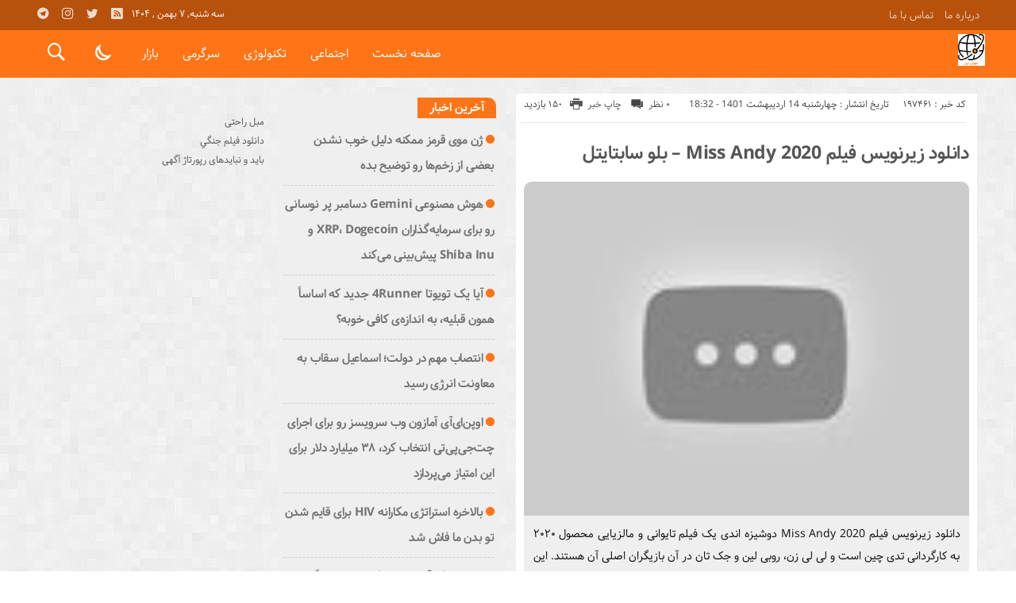

--- FILE ---
content_type: text/html; charset=UTF-8
request_url: https://nglobal.ir/miss-andy-2020/
body_size: 15019
content:
<!DOCTYPE html>
<!DOCTYPE html>
<!--[if lt IE 7 ]><html class="ie ie6" dir="rtl" lang="fa-IR"> <![endif]-->
<!--[if IE 7 ]><html class="ie ie7" dir="rtl" lang="fa-IR"> <![endif]-->
<!--[if IE 8 ]><html class="ie ie8" dir="rtl" lang="fa-IR"> <![endif]-->
<!--[if (gte IE 9)|!(IE)]><!--><html dir="rtl" lang="fa-IR"> <!--<![endif]-->
<head>
<meta charset="UTF-8">
<title>دانلود زیرنویس فیلم Miss Andy 2020 - بلو سابتایتل - جهانی نیوز</title>
<meta name='robots' content='index, follow, max-image-preview:large, max-snippet:-1, max-video-preview:-1' />

	<!-- This site is optimized with the Yoast SEO plugin v26.6 - https://yoast.com/wordpress/plugins/seo/ -->
	<link rel="canonical" href="https://nglobal.ir/miss-andy-2020/" />
	<meta property="og:locale" content="fa_IR" />
	<meta property="og:type" content="article" />
	<meta property="og:title" content="دانلود زیرنویس فیلم Miss Andy 2020 - بلو سابتايتل - جهانی نیوز" />
	<meta property="og:description" content="دانلود زیرنویس فیلم Miss Andy 2020 دوشیزه اندی یک فیلم تایوانی و مالزیایی محصول ۲۰۲۰ به کارگردانی تدی چین است و لی لی زن، روبی لین و جک تان در آن بازیگران اصلی آن هستند. این در مورد ملاقات تصادفی بین دو کارگر غیرقانونی ویتنامی در مالزی است.  این فیلم اولین تلاش روبی لین برای" />
	<meta property="og:url" content="https://nglobal.ir/miss-andy-2020/" />
	<meta property="og:site_name" content="جهانی نیوز" />
	<meta property="article:published_time" content="2022-05-04T18:32:06+00:00" />
	<meta property="og:image" content="https://i.ytimg.com/vi/XL7rOnDcJQM/maxresdefault.jpg" />
	<meta name="author" content="nglobalmohammad" />
	<meta name="twitter:card" content="summary_large_image" />
	<meta name="twitter:label1" content="نوشته‌شده بدست" />
	<meta name="twitter:data1" content="nglobalmohammad" />
	<script type="application/ld+json" class="yoast-schema-graph">{"@context":"https://schema.org","@graph":[{"@type":"WebPage","@id":"https://nglobal.ir/miss-andy-2020/","url":"https://nglobal.ir/miss-andy-2020/","name":"دانلود زیرنویس فیلم Miss Andy 2020 - بلو سابتايتل - جهانی نیوز","isPartOf":{"@id":"https://nglobal.ir/#website"},"primaryImageOfPage":{"@id":"https://nglobal.ir/miss-andy-2020/#primaryimage"},"image":{"@id":"https://nglobal.ir/miss-andy-2020/#primaryimage"},"thumbnailUrl":"https://i.ytimg.com/vi/XL7rOnDcJQM/maxresdefault.jpg","datePublished":"2022-05-04T18:32:06+00:00","author":{"@id":"https://nglobal.ir/#/schema/person/2450600a8965e3ed4b7cf7ec8bb36db4"},"breadcrumb":{"@id":"https://nglobal.ir/miss-andy-2020/#breadcrumb"},"inLanguage":"fa-IR","potentialAction":[{"@type":"ReadAction","target":["https://nglobal.ir/miss-andy-2020/"]}]},{"@type":"ImageObject","inLanguage":"fa-IR","@id":"https://nglobal.ir/miss-andy-2020/#primaryimage","url":"https://i.ytimg.com/vi/XL7rOnDcJQM/maxresdefault.jpg","contentUrl":"https://i.ytimg.com/vi/XL7rOnDcJQM/maxresdefault.jpg"},{"@type":"BreadcrumbList","@id":"https://nglobal.ir/miss-andy-2020/#breadcrumb","itemListElement":[{"@type":"ListItem","position":1,"name":"Home","item":"https://nglobal.ir/"},{"@type":"ListItem","position":2,"name":"دانلود زیرنویس فیلم Miss Andy 2020 &#8211; بلو سابتایتل"}]},{"@type":"WebSite","@id":"https://nglobal.ir/#website","url":"https://nglobal.ir/","name":"جهانی نیوز","description":"اخبار بین الملل در جهانی نیوز","potentialAction":[{"@type":"SearchAction","target":{"@type":"EntryPoint","urlTemplate":"https://nglobal.ir/?s={search_term_string}"},"query-input":{"@type":"PropertyValueSpecification","valueRequired":true,"valueName":"search_term_string"}}],"inLanguage":"fa-IR"},{"@type":"Person","@id":"https://nglobal.ir/#/schema/person/2450600a8965e3ed4b7cf7ec8bb36db4","name":"nglobalmohammad","image":{"@type":"ImageObject","inLanguage":"fa-IR","@id":"https://nglobal.ir/#/schema/person/image/","url":"https://secure.gravatar.com/avatar/d9b3236149725a5efaca9d45f43e6be044d71979939d70277f288c946e726423?s=96&d=mm&r=g","contentUrl":"https://secure.gravatar.com/avatar/d9b3236149725a5efaca9d45f43e6be044d71979939d70277f288c946e726423?s=96&d=mm&r=g","caption":"nglobalmohammad"},"url":"https://nglobal.ir/author/nglobalmohammad/"}]}</script>
	<!-- / Yoast SEO plugin. -->


<link rel="alternate" type="application/rss+xml" title="جهانی نیوز &raquo; دانلود زیرنویس فیلم Miss Andy 2020 &#8211; بلو سابتایتل خوراک دیدگاه‌ها" href="https://nglobal.ir/miss-andy-2020/feed/" />
<link rel="alternate" title="oEmbed (JSON)" type="application/json+oembed" href="https://nglobal.ir/wp-json/oembed/1.0/embed?url=https%3A%2F%2Fnglobal.ir%2Fmiss-andy-2020%2F" />
<link rel="alternate" title="oEmbed (XML)" type="text/xml+oembed" href="https://nglobal.ir/wp-json/oembed/1.0/embed?url=https%3A%2F%2Fnglobal.ir%2Fmiss-andy-2020%2F&#038;format=xml" />
<style id='wp-img-auto-sizes-contain-inline-css' type='text/css'>
img:is([sizes=auto i],[sizes^="auto," i]){contain-intrinsic-size:3000px 1500px}
/*# sourceURL=wp-img-auto-sizes-contain-inline-css */
</style>
<style id='wp-emoji-styles-inline-css' type='text/css'>

	img.wp-smiley, img.emoji {
		display: inline !important;
		border: none !important;
		box-shadow: none !important;
		height: 1em !important;
		width: 1em !important;
		margin: 0 0.07em !important;
		vertical-align: -0.1em !important;
		background: none !important;
		padding: 0 !important;
	}
/*# sourceURL=wp-emoji-styles-inline-css */
</style>
<style id='wp-block-library-inline-css' type='text/css'>
:root{--wp-block-synced-color:#7a00df;--wp-block-synced-color--rgb:122,0,223;--wp-bound-block-color:var(--wp-block-synced-color);--wp-editor-canvas-background:#ddd;--wp-admin-theme-color:#007cba;--wp-admin-theme-color--rgb:0,124,186;--wp-admin-theme-color-darker-10:#006ba1;--wp-admin-theme-color-darker-10--rgb:0,107,160.5;--wp-admin-theme-color-darker-20:#005a87;--wp-admin-theme-color-darker-20--rgb:0,90,135;--wp-admin-border-width-focus:2px}@media (min-resolution:192dpi){:root{--wp-admin-border-width-focus:1.5px}}.wp-element-button{cursor:pointer}:root .has-very-light-gray-background-color{background-color:#eee}:root .has-very-dark-gray-background-color{background-color:#313131}:root .has-very-light-gray-color{color:#eee}:root .has-very-dark-gray-color{color:#313131}:root .has-vivid-green-cyan-to-vivid-cyan-blue-gradient-background{background:linear-gradient(135deg,#00d084,#0693e3)}:root .has-purple-crush-gradient-background{background:linear-gradient(135deg,#34e2e4,#4721fb 50%,#ab1dfe)}:root .has-hazy-dawn-gradient-background{background:linear-gradient(135deg,#faaca8,#dad0ec)}:root .has-subdued-olive-gradient-background{background:linear-gradient(135deg,#fafae1,#67a671)}:root .has-atomic-cream-gradient-background{background:linear-gradient(135deg,#fdd79a,#004a59)}:root .has-nightshade-gradient-background{background:linear-gradient(135deg,#330968,#31cdcf)}:root .has-midnight-gradient-background{background:linear-gradient(135deg,#020381,#2874fc)}:root{--wp--preset--font-size--normal:16px;--wp--preset--font-size--huge:42px}.has-regular-font-size{font-size:1em}.has-larger-font-size{font-size:2.625em}.has-normal-font-size{font-size:var(--wp--preset--font-size--normal)}.has-huge-font-size{font-size:var(--wp--preset--font-size--huge)}.has-text-align-center{text-align:center}.has-text-align-left{text-align:left}.has-text-align-right{text-align:right}.has-fit-text{white-space:nowrap!important}#end-resizable-editor-section{display:none}.aligncenter{clear:both}.items-justified-left{justify-content:flex-start}.items-justified-center{justify-content:center}.items-justified-right{justify-content:flex-end}.items-justified-space-between{justify-content:space-between}.screen-reader-text{border:0;clip-path:inset(50%);height:1px;margin:-1px;overflow:hidden;padding:0;position:absolute;width:1px;word-wrap:normal!important}.screen-reader-text:focus{background-color:#ddd;clip-path:none;color:#444;display:block;font-size:1em;height:auto;left:5px;line-height:normal;padding:15px 23px 14px;text-decoration:none;top:5px;width:auto;z-index:100000}html :where(.has-border-color){border-style:solid}html :where([style*=border-top-color]){border-top-style:solid}html :where([style*=border-right-color]){border-right-style:solid}html :where([style*=border-bottom-color]){border-bottom-style:solid}html :where([style*=border-left-color]){border-left-style:solid}html :where([style*=border-width]){border-style:solid}html :where([style*=border-top-width]){border-top-style:solid}html :where([style*=border-right-width]){border-right-style:solid}html :where([style*=border-bottom-width]){border-bottom-style:solid}html :where([style*=border-left-width]){border-left-style:solid}html :where(img[class*=wp-image-]){height:auto;max-width:100%}:where(figure){margin:0 0 1em}html :where(.is-position-sticky){--wp-admin--admin-bar--position-offset:var(--wp-admin--admin-bar--height,0px)}@media screen and (max-width:600px){html :where(.is-position-sticky){--wp-admin--admin-bar--position-offset:0px}}

/*# sourceURL=wp-block-library-inline-css */
</style><style id='global-styles-inline-css' type='text/css'>
:root{--wp--preset--aspect-ratio--square: 1;--wp--preset--aspect-ratio--4-3: 4/3;--wp--preset--aspect-ratio--3-4: 3/4;--wp--preset--aspect-ratio--3-2: 3/2;--wp--preset--aspect-ratio--2-3: 2/3;--wp--preset--aspect-ratio--16-9: 16/9;--wp--preset--aspect-ratio--9-16: 9/16;--wp--preset--color--black: #000000;--wp--preset--color--cyan-bluish-gray: #abb8c3;--wp--preset--color--white: #ffffff;--wp--preset--color--pale-pink: #f78da7;--wp--preset--color--vivid-red: #cf2e2e;--wp--preset--color--luminous-vivid-orange: #ff6900;--wp--preset--color--luminous-vivid-amber: #fcb900;--wp--preset--color--light-green-cyan: #7bdcb5;--wp--preset--color--vivid-green-cyan: #00d084;--wp--preset--color--pale-cyan-blue: #8ed1fc;--wp--preset--color--vivid-cyan-blue: #0693e3;--wp--preset--color--vivid-purple: #9b51e0;--wp--preset--gradient--vivid-cyan-blue-to-vivid-purple: linear-gradient(135deg,rgb(6,147,227) 0%,rgb(155,81,224) 100%);--wp--preset--gradient--light-green-cyan-to-vivid-green-cyan: linear-gradient(135deg,rgb(122,220,180) 0%,rgb(0,208,130) 100%);--wp--preset--gradient--luminous-vivid-amber-to-luminous-vivid-orange: linear-gradient(135deg,rgb(252,185,0) 0%,rgb(255,105,0) 100%);--wp--preset--gradient--luminous-vivid-orange-to-vivid-red: linear-gradient(135deg,rgb(255,105,0) 0%,rgb(207,46,46) 100%);--wp--preset--gradient--very-light-gray-to-cyan-bluish-gray: linear-gradient(135deg,rgb(238,238,238) 0%,rgb(169,184,195) 100%);--wp--preset--gradient--cool-to-warm-spectrum: linear-gradient(135deg,rgb(74,234,220) 0%,rgb(151,120,209) 20%,rgb(207,42,186) 40%,rgb(238,44,130) 60%,rgb(251,105,98) 80%,rgb(254,248,76) 100%);--wp--preset--gradient--blush-light-purple: linear-gradient(135deg,rgb(255,206,236) 0%,rgb(152,150,240) 100%);--wp--preset--gradient--blush-bordeaux: linear-gradient(135deg,rgb(254,205,165) 0%,rgb(254,45,45) 50%,rgb(107,0,62) 100%);--wp--preset--gradient--luminous-dusk: linear-gradient(135deg,rgb(255,203,112) 0%,rgb(199,81,192) 50%,rgb(65,88,208) 100%);--wp--preset--gradient--pale-ocean: linear-gradient(135deg,rgb(255,245,203) 0%,rgb(182,227,212) 50%,rgb(51,167,181) 100%);--wp--preset--gradient--electric-grass: linear-gradient(135deg,rgb(202,248,128) 0%,rgb(113,206,126) 100%);--wp--preset--gradient--midnight: linear-gradient(135deg,rgb(2,3,129) 0%,rgb(40,116,252) 100%);--wp--preset--font-size--small: 13px;--wp--preset--font-size--medium: 20px;--wp--preset--font-size--large: 36px;--wp--preset--font-size--x-large: 42px;--wp--preset--spacing--20: 0.44rem;--wp--preset--spacing--30: 0.67rem;--wp--preset--spacing--40: 1rem;--wp--preset--spacing--50: 1.5rem;--wp--preset--spacing--60: 2.25rem;--wp--preset--spacing--70: 3.38rem;--wp--preset--spacing--80: 5.06rem;--wp--preset--shadow--natural: 6px 6px 9px rgba(0, 0, 0, 0.2);--wp--preset--shadow--deep: 12px 12px 50px rgba(0, 0, 0, 0.4);--wp--preset--shadow--sharp: 6px 6px 0px rgba(0, 0, 0, 0.2);--wp--preset--shadow--outlined: 6px 6px 0px -3px rgb(255, 255, 255), 6px 6px rgb(0, 0, 0);--wp--preset--shadow--crisp: 6px 6px 0px rgb(0, 0, 0);}:where(.is-layout-flex){gap: 0.5em;}:where(.is-layout-grid){gap: 0.5em;}body .is-layout-flex{display: flex;}.is-layout-flex{flex-wrap: wrap;align-items: center;}.is-layout-flex > :is(*, div){margin: 0;}body .is-layout-grid{display: grid;}.is-layout-grid > :is(*, div){margin: 0;}:where(.wp-block-columns.is-layout-flex){gap: 2em;}:where(.wp-block-columns.is-layout-grid){gap: 2em;}:where(.wp-block-post-template.is-layout-flex){gap: 1.25em;}:where(.wp-block-post-template.is-layout-grid){gap: 1.25em;}.has-black-color{color: var(--wp--preset--color--black) !important;}.has-cyan-bluish-gray-color{color: var(--wp--preset--color--cyan-bluish-gray) !important;}.has-white-color{color: var(--wp--preset--color--white) !important;}.has-pale-pink-color{color: var(--wp--preset--color--pale-pink) !important;}.has-vivid-red-color{color: var(--wp--preset--color--vivid-red) !important;}.has-luminous-vivid-orange-color{color: var(--wp--preset--color--luminous-vivid-orange) !important;}.has-luminous-vivid-amber-color{color: var(--wp--preset--color--luminous-vivid-amber) !important;}.has-light-green-cyan-color{color: var(--wp--preset--color--light-green-cyan) !important;}.has-vivid-green-cyan-color{color: var(--wp--preset--color--vivid-green-cyan) !important;}.has-pale-cyan-blue-color{color: var(--wp--preset--color--pale-cyan-blue) !important;}.has-vivid-cyan-blue-color{color: var(--wp--preset--color--vivid-cyan-blue) !important;}.has-vivid-purple-color{color: var(--wp--preset--color--vivid-purple) !important;}.has-black-background-color{background-color: var(--wp--preset--color--black) !important;}.has-cyan-bluish-gray-background-color{background-color: var(--wp--preset--color--cyan-bluish-gray) !important;}.has-white-background-color{background-color: var(--wp--preset--color--white) !important;}.has-pale-pink-background-color{background-color: var(--wp--preset--color--pale-pink) !important;}.has-vivid-red-background-color{background-color: var(--wp--preset--color--vivid-red) !important;}.has-luminous-vivid-orange-background-color{background-color: var(--wp--preset--color--luminous-vivid-orange) !important;}.has-luminous-vivid-amber-background-color{background-color: var(--wp--preset--color--luminous-vivid-amber) !important;}.has-light-green-cyan-background-color{background-color: var(--wp--preset--color--light-green-cyan) !important;}.has-vivid-green-cyan-background-color{background-color: var(--wp--preset--color--vivid-green-cyan) !important;}.has-pale-cyan-blue-background-color{background-color: var(--wp--preset--color--pale-cyan-blue) !important;}.has-vivid-cyan-blue-background-color{background-color: var(--wp--preset--color--vivid-cyan-blue) !important;}.has-vivid-purple-background-color{background-color: var(--wp--preset--color--vivid-purple) !important;}.has-black-border-color{border-color: var(--wp--preset--color--black) !important;}.has-cyan-bluish-gray-border-color{border-color: var(--wp--preset--color--cyan-bluish-gray) !important;}.has-white-border-color{border-color: var(--wp--preset--color--white) !important;}.has-pale-pink-border-color{border-color: var(--wp--preset--color--pale-pink) !important;}.has-vivid-red-border-color{border-color: var(--wp--preset--color--vivid-red) !important;}.has-luminous-vivid-orange-border-color{border-color: var(--wp--preset--color--luminous-vivid-orange) !important;}.has-luminous-vivid-amber-border-color{border-color: var(--wp--preset--color--luminous-vivid-amber) !important;}.has-light-green-cyan-border-color{border-color: var(--wp--preset--color--light-green-cyan) !important;}.has-vivid-green-cyan-border-color{border-color: var(--wp--preset--color--vivid-green-cyan) !important;}.has-pale-cyan-blue-border-color{border-color: var(--wp--preset--color--pale-cyan-blue) !important;}.has-vivid-cyan-blue-border-color{border-color: var(--wp--preset--color--vivid-cyan-blue) !important;}.has-vivid-purple-border-color{border-color: var(--wp--preset--color--vivid-purple) !important;}.has-vivid-cyan-blue-to-vivid-purple-gradient-background{background: var(--wp--preset--gradient--vivid-cyan-blue-to-vivid-purple) !important;}.has-light-green-cyan-to-vivid-green-cyan-gradient-background{background: var(--wp--preset--gradient--light-green-cyan-to-vivid-green-cyan) !important;}.has-luminous-vivid-amber-to-luminous-vivid-orange-gradient-background{background: var(--wp--preset--gradient--luminous-vivid-amber-to-luminous-vivid-orange) !important;}.has-luminous-vivid-orange-to-vivid-red-gradient-background{background: var(--wp--preset--gradient--luminous-vivid-orange-to-vivid-red) !important;}.has-very-light-gray-to-cyan-bluish-gray-gradient-background{background: var(--wp--preset--gradient--very-light-gray-to-cyan-bluish-gray) !important;}.has-cool-to-warm-spectrum-gradient-background{background: var(--wp--preset--gradient--cool-to-warm-spectrum) !important;}.has-blush-light-purple-gradient-background{background: var(--wp--preset--gradient--blush-light-purple) !important;}.has-blush-bordeaux-gradient-background{background: var(--wp--preset--gradient--blush-bordeaux) !important;}.has-luminous-dusk-gradient-background{background: var(--wp--preset--gradient--luminous-dusk) !important;}.has-pale-ocean-gradient-background{background: var(--wp--preset--gradient--pale-ocean) !important;}.has-electric-grass-gradient-background{background: var(--wp--preset--gradient--electric-grass) !important;}.has-midnight-gradient-background{background: var(--wp--preset--gradient--midnight) !important;}.has-small-font-size{font-size: var(--wp--preset--font-size--small) !important;}.has-medium-font-size{font-size: var(--wp--preset--font-size--medium) !important;}.has-large-font-size{font-size: var(--wp--preset--font-size--large) !important;}.has-x-large-font-size{font-size: var(--wp--preset--font-size--x-large) !important;}
/*# sourceURL=global-styles-inline-css */
</style>

<style id='classic-theme-styles-inline-css' type='text/css'>
/*! This file is auto-generated */
.wp-block-button__link{color:#fff;background-color:#32373c;border-radius:9999px;box-shadow:none;text-decoration:none;padding:calc(.667em + 2px) calc(1.333em + 2px);font-size:1.125em}.wp-block-file__button{background:#32373c;color:#fff;text-decoration:none}
/*# sourceURL=/wp-includes/css/classic-themes.min.css */
</style>
<link rel='stylesheet' id='stylecss-css' href='https://nglobal.ir/wp-content/themes/bamdad/style.css' type='text/css' media='all' />
<link rel='stylesheet' id='samimcss-css' href='https://nglobal.ir/wp-content/themes/bamdad/css/fonts/samim.css' type='text/css' media='all' />
<link rel='stylesheet' id='orangecss-css' href='https://nglobal.ir/wp-content/themes/bamdad/css/color/orange.css' type='text/css' media='all' />
<link rel='stylesheet' id='responsive-css' href='https://nglobal.ir/wp-content/themes/bamdad/css/responsive.css' type='text/css' media='all' />
<script type="text/javascript" src="https://nglobal.ir/wp-includes/js/jquery/jquery.min.js" id="jquery-core-js"></script>
<script type="text/javascript" src="https://nglobal.ir/wp-includes/js/jquery/jquery-migrate.min.js" id="jquery-migrate-js"></script>
<script type="text/javascript" src="https://nglobal.ir/wp-content/themes/bamdad/js/plugin.bamdad.js" id="plugins-js"></script>
<script type="text/javascript" src="https://nglobal.ir/wp-content/themes/bamdad/js/owlcarousel.bamdad.js" id="owlcarousel-js"></script>
<script type="text/javascript" src="https://nglobal.ir/wp-content/themes/bamdad/js/oc.plugin.bamdad.js" id="ocplugin-js"></script>
<link rel="https://api.w.org/" href="https://nglobal.ir/wp-json/" /><link rel="alternate" title="JSON" type="application/json" href="https://nglobal.ir/wp-json/wp/v2/posts/197461" /><link rel="EditURI" type="application/rsd+xml" title="RSD" href="https://nglobal.ir/xmlrpc.php?rsd" />
<meta name="generator" content="WordPress 6.9" />
<link rel='shortlink' href='https://nglobal.ir/?p=197461' />
<style type="text/css">
body{
background-attachment: fixed;
background-image: url(https://nglobal.ir/wp-content/themes/bamdad/images/pattern/2white.png);
}
</style>
<link href="https://nglobal.ir/wp-content/uploads/2022/12/96611.png" rel="shortcut icon">

<meta property="og:image" content="https://nglobal.ir/wp-includes/images/media/default.svg" />
<!--[if IE]><script src="https://nglobal.ir/wp-content/themes/bamdad/js/modernizr.js"></script><![endif]-->
<meta name="fontiran.com:license" content="JJQVH">
<meta name="viewport" content="width=device-width, initial-scale=1">
<meta name="MobileOptimized" content="width">
<meta name="HandheldFriendly" content="true"> 
<meta name="theme-color" content="#ff7416">
<link rel="pingback" href="https://nglobal.ir/xmlrpc.php">
</head>
<body class="body">
<div id="ap_root">
<header id="header">

<div class="mastheader">

<div class="container">
<nav>
  <div class="menu-%d9%85%d9%86%d9%88%db%8c-%d8%a8%d8%a7%d9%84%d8%a7%db%8c-%d9%87%d8%af%d8%b1-container"><ul id="menu-%d9%85%d9%86%d9%88%db%8c-%d8%a8%d8%a7%d9%84%d8%a7%db%8c-%d9%87%d8%af%d8%b1" class="none"><li id="menu-item-19" class="menu-item menu-item-type-post_type menu-item-object-page menu-item-19"><a href="https://nglobal.ir/%d8%af%d8%b1%d8%a8%d8%a7%d8%b1%d9%87-%d9%85%d8%a7/">درباره ما</a></li>
<li id="menu-item-20" class="menu-item menu-item-type-post_type menu-item-object-page menu-item-20"><a href="https://nglobal.ir/%d8%aa%d9%85%d8%a7%d8%b3-%d8%a8%d8%a7-%d9%85%d8%a7/">تماس با ما</a></li>
</ul></div>  </nav>







<div class="hsocials">
<a class="icon-telegramtw1" title="تلگرام" href="#"></a>
<a class="icon-instagramtw2" title="اينستاگرام" rel="nofollow" target="_blank" href="#"></a>
<a class="icon-twitter" title="تويتر" rel="nofollow" target="_blank" href="#"></a>
<a class=" icon-feed" title="فید"  target="_blank" href="https://nglobal.ir/feed/rss/"></a>
 </div>
  
 		
 <div class="date">   سه شنبه, ۷ بهمن , ۱۴۰۴ 
</div>










</div><!-- container -->
</div><!-- mastheader -->



<div class="logo_search">
<div class="container">

   <div class="logo">
   
      
   
                    <a href="https://nglobal.ir">
	<img src="https://nglobal.ir/wp-content/uploads/2022/12/96611.png" alt="اخبار بین الملل در جهانی نیوز" title="جهانی نیوز" />

</a>
                </div>
                <!-- logo -->
		
		<nav class="categories">
		
		<div class="navicon"><i class="icon-menu"></i></div>
		
		
		<div class="icons_menu"> 

		<i id="search-btn" class="icon-search"></i>
		
		
		
		<input type="checkbox" id="wp-dark-mode-switch" class="wp-dark-mode-switch">
<div class="wp-dark-mode-switcher wp-dark-mode-ignore  style-1 floating left_bottom">
    <label for="wp-dark-mode-switch">
        <div class="modes">
            <div class="light"></div>
            <div class="dark"></div>
        </div>
    </label>
</div>

			</div>
	
		
		
		
		

<div class="containerh">
<div class="bodydeactive"></div>



<ul class="zetta-menu zm-response-switch zm-effect-slide-bottom">
<em class="headfix">


   
      
   
                    <a href="https://nglobal.ir">
	<img src="https://nglobal.ir/wp-content/uploads/2022/12/96611.png" alt="اخبار بین الملل در جهانی نیوز" title="جهانی نیوز" />

</a>






<i>x</i>
</em>


<li id="menu-item-21" class="menu-item menu-item-type-custom menu-item-object-custom menu-item-home menu-item-21"><a href="https://nglobal.ir/">صفحه نخست</a><i class="icon-chevron-circle-down has-children-menu-item-icon"></i></li>
<li id="menu-item-208276" class="menu-item menu-item-type-taxonomy menu-item-object-category menu-item-has-children menu-item-208276"><a href="https://nglobal.ir/category/%d8%a7%d8%ac%d8%aa%d9%85%d8%a7%d8%b9%db%8c/">اجتماعی</a><i class="icon-chevron-circle-down has-children-menu-item-icon"></i>
<ul class="sub-menu">
	<li id="menu-item-208277" class="menu-item menu-item-type-taxonomy menu-item-object-category menu-item-208277"><a href="https://nglobal.ir/category/%d8%ad%d9%82%d9%88%d9%82%db%8c/">حقوقی</a><i class="icon-chevron-circle-down has-children-menu-item-icon"></i></li>
	<li id="menu-item-208278" class="menu-item menu-item-type-taxonomy menu-item-object-category menu-item-208278"><a href="https://nglobal.ir/category/%d8%a7%d9%86%da%af%db%8c%d8%b2%d8%b4%db%8c/">انگیزشی</a><i class="icon-chevron-circle-down has-children-menu-item-icon"></i></li>
	<li id="menu-item-208279" class="menu-item menu-item-type-taxonomy menu-item-object-category menu-item-208279"><a href="https://nglobal.ir/category/%d8%a2%d9%85%d9%88%d8%b2%d8%b4%db%8c/">آموزشی</a><i class="icon-chevron-circle-down has-children-menu-item-icon"></i></li>
	<li id="menu-item-208280" class="menu-item menu-item-type-taxonomy menu-item-object-category menu-item-208280"><a href="https://nglobal.ir/category/%d8%a2%d8%b4%d9%be%d8%b2%db%8c/">آشپزی</a><i class="icon-chevron-circle-down has-children-menu-item-icon"></i></li>
	<li id="menu-item-208281" class="menu-item menu-item-type-taxonomy menu-item-object-category menu-item-208281"><a href="https://nglobal.ir/category/%d9%be%d8%b2%d8%b4%da%a9%db%8c/">پزشکی</a><i class="icon-chevron-circle-down has-children-menu-item-icon"></i></li>
	<li id="menu-item-208282" class="menu-item menu-item-type-taxonomy menu-item-object-category menu-item-208282"><a href="https://nglobal.ir/category/%d8%ad%d9%88%d8%a7%d8%af%d8%ab/">حوادث</a><i class="icon-chevron-circle-down has-children-menu-item-icon"></i></li>
	<li id="menu-item-208283" class="menu-item menu-item-type-taxonomy menu-item-object-category menu-item-208283"><a href="https://nglobal.ir/category/%d8%b2%db%8c%d8%a8%d8%a7%db%8c%db%8c-%d9%88-%d8%b2%d9%86%d8%af%da%af%db%8c/">زیبایی و زندگی</a><i class="icon-chevron-circle-down has-children-menu-item-icon"></i></li>
	<li id="menu-item-208284" class="menu-item menu-item-type-taxonomy menu-item-object-category menu-item-208284"><a href="https://nglobal.ir/category/%d8%b3%d9%84%d8%a7%d9%85%d8%aa%db%8c/">سلامتی</a><i class="icon-chevron-circle-down has-children-menu-item-icon"></i></li>
	<li id="menu-item-208285" class="menu-item menu-item-type-taxonomy menu-item-object-category menu-item-208285"><a href="https://nglobal.ir/category/%da%a9%d8%b4%d8%a7%d9%88%d8%b1%d8%b2%db%8c/">کشاورزی</a><i class="icon-chevron-circle-down has-children-menu-item-icon"></i></li>
	<li id="menu-item-208286" class="menu-item menu-item-type-taxonomy menu-item-object-category menu-item-208286"><a href="https://nglobal.ir/category/%d9%85%d8%ad%db%8c%d8%b7-%d8%b2%db%8c%d8%b3%d8%aa/">محیط زیست</a><i class="icon-chevron-circle-down has-children-menu-item-icon"></i></li>
	<li id="menu-item-208287" class="menu-item menu-item-type-taxonomy menu-item-object-category menu-item-208287"><a href="https://nglobal.ir/category/%d9%87%d9%88%d8%a7%d8%b4%d9%86%d8%a7%d8%b3%db%8c/">هواشناسی</a><i class="icon-chevron-circle-down has-children-menu-item-icon"></i></li>
</ul>
</li>
<li id="menu-item-208288" class="menu-item menu-item-type-taxonomy menu-item-object-category menu-item-has-children menu-item-208288"><a href="https://nglobal.ir/category/%d8%aa%da%a9%d9%86%d9%88%d9%84%d9%88%da%98%db%8c/">تکنولوژی</a><i class="icon-chevron-circle-down has-children-menu-item-icon"></i>
<ul class="sub-menu">
	<li id="menu-item-208289" class="menu-item menu-item-type-taxonomy menu-item-object-category menu-item-208289"><a href="https://nglobal.ir/category/%d8%b9%d9%84%d9%85-%d9%88-%d8%aa%da%a9%d9%86%d9%88%d9%84%d9%88%da%98%db%8c/">علم و تکنولوژی</a><i class="icon-chevron-circle-down has-children-menu-item-icon"></i></li>
	<li id="menu-item-208290" class="menu-item menu-item-type-taxonomy menu-item-object-category menu-item-208290"><a href="https://nglobal.ir/category/%d8%a7%d8%b1%d8%aa%d8%a8%d8%a7%d8%b7%d8%a7%d8%aa/">ارتباطات</a><i class="icon-chevron-circle-down has-children-menu-item-icon"></i></li>
	<li id="menu-item-208291" class="menu-item menu-item-type-taxonomy menu-item-object-category menu-item-208291"><a href="https://nglobal.ir/category/%d8%b9%d9%84%d9%85-%d9%88-%d9%81%d9%86%d8%a7%d9%88%d8%b1%db%8c/">علم و فناوری</a><i class="icon-chevron-circle-down has-children-menu-item-icon"></i></li>
	<li id="menu-item-208292" class="menu-item menu-item-type-taxonomy menu-item-object-category menu-item-208292"><a href="https://nglobal.ir/category/%d8%ae%d9%88%d8%af%d8%b1%d9%88/">خودرو</a><i class="icon-chevron-circle-down has-children-menu-item-icon"></i></li>
	<li id="menu-item-208293" class="menu-item menu-item-type-taxonomy menu-item-object-category menu-item-208293"><a href="https://nglobal.ir/category/%da%a9%d8%a7%d9%85%d9%be%db%8c%d9%88%d8%aa%d8%b1/">کامپیوتر</a><i class="icon-chevron-circle-down has-children-menu-item-icon"></i></li>
	<li id="menu-item-208294" class="menu-item menu-item-type-taxonomy menu-item-object-category menu-item-208294"><a href="https://nglobal.ir/category/%d9%85%d9%88%d8%a8%d8%a7%db%8c%d9%84/">موبایل</a><i class="icon-chevron-circle-down has-children-menu-item-icon"></i></li>
</ul>
</li>
<li id="menu-item-208296" class="menu-item menu-item-type-taxonomy menu-item-object-category menu-item-has-children menu-item-208296"><a href="https://nglobal.ir/category/%d8%b3%d8%b1%da%af%d8%b1%d9%85%db%8c/">سرگرمی</a><i class="icon-chevron-circle-down has-children-menu-item-icon"></i>
<ul class="sub-menu">
	<li id="menu-item-208297" class="menu-item menu-item-type-taxonomy menu-item-object-category menu-item-208297"><a href="https://nglobal.ir/category/%d9%81%d8%b1%d9%87%d9%86%da%af%db%8c/">فرهنگی</a><i class="icon-chevron-circle-down has-children-menu-item-icon"></i></li>
	<li id="menu-item-208298" class="menu-item menu-item-type-taxonomy menu-item-object-category menu-item-208298"><a href="https://nglobal.ir/category/%d9%88%d8%b1%d8%b2%d8%b4%db%8c/">ورزشی</a><i class="icon-chevron-circle-down has-children-menu-item-icon"></i></li>
	<li id="menu-item-208299" class="menu-item menu-item-type-taxonomy menu-item-object-category menu-item-208299"><a href="https://nglobal.ir/category/%d9%81%db%8c%d9%84%d9%85-%d9%88-%d8%b3%d8%b1%db%8c%d8%a7%d9%84/">فیلم و سریال</a><i class="icon-chevron-circle-down has-children-menu-item-icon"></i></li>
	<li id="menu-item-208300" class="menu-item menu-item-type-taxonomy menu-item-object-category menu-item-208300"><a href="https://nglobal.ir/category/%d9%85%d9%88%d8%b3%db%8c%d9%82%db%8c/">موسیقی</a><i class="icon-chevron-circle-down has-children-menu-item-icon"></i></li>
	<li id="menu-item-208301" class="menu-item menu-item-type-taxonomy menu-item-object-category menu-item-208301"><a href="https://nglobal.ir/category/%da%a9%d8%aa%d8%a7%d8%a8/">کتاب</a><i class="icon-chevron-circle-down has-children-menu-item-icon"></i></li>
	<li id="menu-item-208302" class="menu-item menu-item-type-taxonomy menu-item-object-category menu-item-208302"><a href="https://nglobal.ir/category/%da%af%d8%b1%d8%af%d8%b4%da%af%d8%b1%db%8c/">گردشگری</a><i class="icon-chevron-circle-down has-children-menu-item-icon"></i></li>
	<li id="menu-item-208303" class="menu-item menu-item-type-taxonomy menu-item-object-category menu-item-208303"><a href="https://nglobal.ir/category/%d8%a8%d8%a7%d8%b2%db%8c-%d9%88-%d8%b3%d8%b1%da%af%d8%b1%d9%85%db%8c/">بازی و سرگرمی</a><i class="icon-chevron-circle-down has-children-menu-item-icon"></i></li>
</ul>
</li>
<li id="menu-item-208304" class="menu-item menu-item-type-taxonomy menu-item-object-category menu-item-has-children menu-item-208304"><a href="https://nglobal.ir/category/%d8%a8%d8%a7%d8%b2%d8%a7%d8%b1/">بازار</a><i class="icon-chevron-circle-down has-children-menu-item-icon"></i>
<ul class="sub-menu">
	<li id="menu-item-208305" class="menu-item menu-item-type-taxonomy menu-item-object-category menu-item-208305"><a href="https://nglobal.ir/category/%d8%a7%d8%b1%d8%b2%d9%87%d8%a7%db%8c-%d8%af%db%8c%d8%ac%db%8c%d8%aa%d8%a7%d9%84/">ارزهای دیجیتال</a><i class="icon-chevron-circle-down has-children-menu-item-icon"></i></li>
	<li id="menu-item-208306" class="menu-item menu-item-type-taxonomy menu-item-object-category menu-item-208306"><a href="https://nglobal.ir/category/%d8%a7%d8%b4%d8%aa%d8%ba%d8%a7%d9%84/">اشتغال</a><i class="icon-chevron-circle-down has-children-menu-item-icon"></i></li>
	<li id="menu-item-208307" class="menu-item menu-item-type-taxonomy menu-item-object-category menu-item-208307"><a href="https://nglobal.ir/category/%d8%a7%d9%82%d8%aa%d8%b5%d8%a7%d8%af/">اقتصاد</a><i class="icon-chevron-circle-down has-children-menu-item-icon"></i></li>
	<li id="menu-item-208308" class="menu-item menu-item-type-taxonomy menu-item-object-category menu-item-208308"><a href="https://nglobal.ir/category/%d8%aa%d8%ac%d8%a7%d8%b1%d8%aa/">تجارت</a><i class="icon-chevron-circle-down has-children-menu-item-icon"></i></li>
	<li id="menu-item-208309" class="menu-item menu-item-type-taxonomy menu-item-object-category menu-item-208309"><a href="https://nglobal.ir/category/%d8%b7%d8%b1%d8%a7%d8%ad%db%8c-%d8%b3%d8%a7%db%8c%d8%aa/">طراحی سایت</a><i class="icon-chevron-circle-down has-children-menu-item-icon"></i></li>
	<li id="menu-item-208310" class="menu-item menu-item-type-taxonomy menu-item-object-category menu-item-208310"><a href="https://nglobal.ir/category/%d8%b7%d8%b1%d8%a7%d8%ad%db%8c-%d8%af%db%8c%d8%b2%d8%a7%db%8c%d9%86/">طراحی دیزاین</a><i class="icon-chevron-circle-down has-children-menu-item-icon"></i></li>
	<li id="menu-item-208311" class="menu-item menu-item-type-taxonomy menu-item-object-category menu-item-208311"><a href="https://nglobal.ir/category/%d9%81%d8%b4%d9%86/">فشن</a><i class="icon-chevron-circle-down has-children-menu-item-icon"></i></li>
	<li id="menu-item-208312" class="menu-item menu-item-type-taxonomy menu-item-object-category menu-item-208312"><a href="https://nglobal.ir/category/%d8%ba%d8%b0%d8%a7/">غذا</a><i class="icon-chevron-circle-down has-children-menu-item-icon"></i></li>
</ul>
</li>
</ul>









</div><!-- nav -->
</nav><!-- categories -->		


</div>
</div> <!-- logo-search -->





    </header>

<div class="container">
<main class="main_content">
<div class="main_right">
<div class="single">
<div class="head">
<span class="the_time">تاریخ انتشار : چهارشنبه 14 اردیبهشت 1401 - 18:32</span>



<div class="post_views">
 150 بازدید 
</div>

<div class="the_ID">کد خبر : 197461</div>



<div class="left">


<span class="print">
    
   <a onclick='window.open("https://nglobal.ir/miss-andy-2020/?print=1", "printwin","left=80,top=80,width=820,height=550,toolbar=1,resizable=0,status=0,scrollbars=1");'>  <i class="icon-printer2"></i>  چاپ خبر</a></span>

<span class="comments_popup_link"><i class="icon-comments2"></i> <a href="https://nglobal.ir/miss-andy-2020/#respond">۰ نظر</a></span>



</div>




</div>
<div class="line"></div>


<h1><a title="دانلود زیرنویس فیلم Miss Andy 2020 &#8211; بلو سابتایتل" href="https://nglobal.ir/miss-andy-2020/">دانلود زیرنویس فیلم Miss Andy 2020 &#8211; بلو سابتایتل</a></h1>



<div class="excerptpic">
<div class="pic">

<img src="https://i.ytimg.com/vi/XL7rOnDcJQM/maxresdefault.jpg" title="دانلود زیرنویس فیلم Miss Andy 2020 &#8211; بلو سابتایتل" alt="دانلود زیرنویس فیلم Miss Andy 2020 &#8211; بلو سابتایتل" width="120" height="80">
</div>

<div class="excerpt"><p>دانلود زیرنویس فیلم Miss Andy 2020 دوشیزه اندی یک فیلم تایوانی و مالزیایی محصول ۲۰۲۰ به کارگردانی تدی چین است و لی لی زن، روبی لین و جک تان در آن بازیگران اصلی آن هستند. این در مورد ملاقات تصادفی بین دو کارگر غیرقانونی ویتنامی در مالزی است.  این فیلم اولین تلاش روبی لین برای</p>
</div>

</div>

<div id="contentsingle" class="contentsingle">
<p><strong>دانلود زیرنویس فیلم Miss Andy 2020</strong> دوشیزه اندی یک فیلم تایوانی و مالزیایی محصول ۲۰۲۰ به کارگردانی تدی چین است و لی لی زن، روبی لین و جک تان در آن بازیگران اصلی آن هستند. این در مورد ملاقات تصادفی بین دو کارگر غیرقانونی ویتنامی در مالزی است.  این فیلم اولین تلاش روبی لین برای تولید فیلم است.</p>
<h3 style="text-align: center;">برای دانلود به لینک زیر مراجعه کنید</h3>
<p style="text-align: center;"><a href="https://blue-subtitle.com/miss-andy-2020/"><span style="color: #0000ff;"><strong>https://blue-subtitle.com/miss-andy-2020/</strong></span></a></p>
<p><img fetchpriority="high" decoding="async" class="aligncenter" src="https://i.ytimg.com/vi/XL7rOnDcJQM/maxresdefault.jpg" alt="Film Review: Miss Andy (2020) by Teddy Chin" width="445" height="250" /></p>
<p><strong>زیرنویس فیلم Miss Andy 2020 </strong>این فیلم برای اولین بار در پانزدهمین جشنواره فیلم آسیایی اوزاکا در ۱۱ مارس ۲۰۲۰ به نمایش درآمد. این فیلم در ۸ ژانویه ۲۰۲۱ در تایوان اکران شد.</p>
<p><img decoding="async" class="aligncenter" src="https://assets.whatsnewonnetflix.com/external_assets/sggkh+%5B%5Blxx*9*6405*6003_8_muochl_mvg%5Bwmn%5Bzkr%5Be3%5BC805vQhtDYWV7zJyzMwnXCTFK*B%5BZZZZYyf0EFV9iRb3ru47SU*8EIW1*1k8*SIhIlM3CD9SRdNqc*VknnXVpqzWpowOS4ahZzIzBj5%5DOgPXr7f6HrqiS99IMeN.jpg" alt="Is Miss Andy (2020) on Netflix Taiwan?" /></p>
<p><strong>زیرنویس فیلم Miss Andy 2020 </strong>با ایوان که قبلا با نام اندی شناخته می شد آشنا شوید. او یک زن ۵۵ ساله است. او که در اواخر زندگی خود پس از از دست دادن همسر، شغل و خانواده اش تغییر می کند، در جامعه ای که افراد با تبعیض شغلی روبرو هستند و در معرض خطر قتل قرار می گیرند، مورد تعصب قرار می گیرد.</p>
<p><img decoding="async" class="aligncenter" src="https://www.kff.tw/files/Film_manage/w1110/67380614435f5e1767f0809.jpg" alt="Miss Andy - 2021 | Kaohsiung Film Festival" width="393" height="221" /></p>
<p>وقتی او بهترین دوستش را از دست می دهد، همه چیز تیره و تار به نظر می رسد، اما ملاقات تصادفی با یک مادر و پسری که جایی برای رفتن ندارند و هیچ کس برای مراقبت از آنها پس از فرار از یک رابطه خشونت آمیز، زندگی او را در این فیلم غم انگیز و در عین حال امیدوارکننده تغییر می دهد که نشان می دهد چقدر مهربان است. به انسانیت دیگران و مهربانی برای قابل تحمل کردن زندگی مهم است.</p>

</div><!-- content -->
<div class="line"></div>   



<section class="related">
  <header>
<h2>اخبار مرتبط </h2>
</header>
<ul>
<li><a href="https://nglobal.ir/%da%98%d9%86-%d9%85%d9%88%db%8c-%d9%82%d8%b1%d9%85%d8%b2-%d9%85%d9%85%da%a9%d9%86%d9%87-%d8%af%d9%84%db%8c%d9%84-%d8%ae%d9%88%d8%a8-%d9%86%d8%b4%d8%af%d9%86-%d8%a8%d8%b9%d8%b6%db%8c-%d8%a7%d8%b2/" rel="bookmark" title="ژن موی قرمز ممکنه دلیل خوب نشدن بعضی از زخم‌ها رو توضیح بده">ژن موی قرمز ممکنه دلیل خوب نشدن بعضی از زخم‌ها رو توضیح بده</a></li>
<li><a href="https://nglobal.ir/%d9%87%d9%88%d8%b4-%d9%85%d8%b5%d9%86%d9%88%d8%b9%db%8c-gemini-%d8%af%d8%b3%d8%a7%d9%85%d8%a8%d8%b1-%d9%be%d8%b1-%d9%86%d9%88%d8%b3%d8%a7%d9%86%db%8c-%d8%b1%d9%88-%d8%a8%d8%b1%d8%a7%db%8c-%d8%b3%d8%b1/" rel="bookmark" title="هوش مصنوعی Gemini دسامبر پر نوسانی رو برای سرمایه‌گذاران XRP، Dogecoin و Shiba Inu پیش‌بینی می‌کند">هوش مصنوعی Gemini دسامبر پر نوسانی رو برای سرمایه‌گذاران XRP، Dogecoin و Shiba Inu پیش‌بینی می‌کند</a></li>
<li><a href="https://nglobal.ir/4runner/" rel="bookmark" title="آیا یک تویوتا 4Runner جدید که اساساً همون قبلیه، به اندازه‌ی کافی خوبه؟">آیا یک تویوتا 4Runner جدید که اساساً همون قبلیه، به اندازه‌ی کافی خوبه؟</a></li>
<li><a href="https://nglobal.ir/%d8%a7%d9%86%d8%aa%d8%b5%d8%a7%d8%a8-%d9%85%d9%87%d9%85-%d8%af%d8%b1-%d8%af%d9%88%d9%84%d8%aa%d8%9b-%d8%a7%d8%b3%d9%85%d8%a7%d8%b9%db%8c%d9%84-%d8%b3%d9%82%d8%a7%d8%a8-%d8%a8%d9%87-%d9%85%d8%b9%d8%a7/" rel="bookmark" title="انتصاب مهم در دولت؛ اسماعیل سقاب به معاونت انرژی رسید">انتصاب مهم در دولت؛ اسماعیل سقاب به معاونت انرژی رسید</a></li>
<li><a href="https://nglobal.ir/%d8%a7%d9%88%d9%be%d9%86%d8%a7%db%8c%d8%a2%db%8c-%d8%a2%d9%85%d8%a7%d8%b2%d9%88%d9%86-%d9%88%d8%a8-%d8%b3%d8%b1%d9%88%db%8c%d8%b3%d8%b2-%d8%b1%d9%88-%d8%a8%d8%b1%d8%a7%db%8c-%d8%a7/" rel="bookmark" title="اوپن‌ای‌آی آمازون وب سرویسز رو برای اجرای چت‌جی‌پی‌تی انتخاب کرد، ۳۸ میلیارد دلار برای این امتیاز می‌پردازد">اوپن‌ای‌آی آمازون وب سرویسز رو برای اجرای چت‌جی‌پی‌تی انتخاب کرد، ۳۸ میلیارد دلار برای این امتیاز می‌پردازد</a></li>
</ul>  
</section><!-- related -->


















<div class="item-footer">

<div class="social">

<ul>
<li><a class="icon-whatsapp desktop" title="واتساپ" rel="nofollow" target="_blank" href="https://web.whatsapp.com/send?text=https://nglobal.ir/miss-andy-2020/"></a></li>

<li><a class="icon-whatsapp mobile" title="واتساپ" rel="nofollow" target="_blank" href="whatsapp://send?text=دانلود زیرنویس فیلم Miss Andy 2020 &#8211; بلو سابتایتل - https://nglobal.ir/miss-andy-2020/"></a></li>


<li><a class="icon-telegramtw1 desktop" title="تلگرام" rel="nofollow" target="_blank" href="https://telegram.me/share/url?url=https://nglobal.ir/miss-andy-2020/"></a></li>






<li><a class="icon-telegramtw1 mobile" title="تلگرام" rel="nofollow" target="_blank" href="tg://msg?text=دانلود زیرنویس فیلم Miss Andy 2020 &#8211; بلو سابتایتل - &url=https://nglobal.ir/miss-andy-2020/"></a></li>
<li><a class="icon-facebook" title="فيسبوک" rel="nofollow" target="_blank" href="http://www.facebook.com/sharer/sharer.php?u=https://nglobal.ir/miss-andy-2020/"></a></li>
<li><a class="icon-twitter" title="تويتر" rel="nofollow" target="_blank" href="http://twitter.com/home?status=https://nglobal.ir/miss-andy-2020/"></a></li>
</ul>
</div><!-- content -->

<div class="form-group">
<i class="icon-link2"></i>
  <label for="short-url">لینک کوتاه</label>
 <input type="text" class="form-control" id="short-url" readonly="readonly" value="https://nglobal.ir/?p=197461">
</div>
                                        
                                        
</div><!-- item-footer --><div class="tag">
<h3><span><i class="icon-tag"></i> برچسب ها :</span><a href="https://nglobal.ir/tag/%d8%a8%d9%84%d9%88-%d8%b3%d8%a7%d8%a8%d8%aa%d8%a7%d9%8a%d8%aa%d9%84/" rel="tag">بلو سابتايتل</a> ، <a href="https://nglobal.ir/tag/%d8%af%d8%a7%d9%86%d9%84%d9%88%d8%af-%d8%b2%db%8c%d8%b1%d9%86%d9%88%db%8c%d8%b3-%d9%81%db%8c%d9%84%d9%85/" rel="tag">دانلود زیرنویس فیلم</a> ، <a href="https://nglobal.ir/tag/%d8%af%d8%a7%d9%86%d9%84%d9%88%d8%af-%d8%b2%db%8c%d8%b1%d9%86%d9%88%db%8c%d8%b3-%d9%81%db%8c%d9%84%d9%85-miss-andy/" rel="tag">دانلود زیرنویس فیلم Miss Andy</a> ، <a href="https://nglobal.ir/tag/%d8%af%d8%a7%d9%86%d9%84%d9%88%d8%af-%d8%b2%db%8c%d8%b1%d9%86%d9%88%db%8c%d8%b3-%d9%81%db%8c%d9%84%d9%85-miss-andy-2020/" rel="tag">دانلود زیرنویس فیلم Miss Andy 2020</a> ، <a href="https://nglobal.ir/tag/%d8%b2%db%8c%d8%b1%d9%86%d9%88%db%8c%d8%b3/" rel="tag">زیرنویس</a> ، <a href="https://nglobal.ir/tag/%d8%b2%db%8c%d8%b1%d9%86%d9%88%db%8c%d8%b3-%d9%81%db%8c%d9%84%d9%85/" rel="tag">زیرنویس فیلم</a> ، <a href="https://nglobal.ir/tag/%d8%b2%db%8c%d8%b1%d9%86%d9%88%db%8c%d8%b3-%d9%81%db%8c%d9%84%d9%85-miss-andy/" rel="tag">زیرنویس فیلم Miss Andy</a> ، <a href="https://nglobal.ir/tag/%d8%b2%db%8c%d8%b1%d9%86%d9%88%db%8c%d8%b3-%d9%81%db%8c%d9%84%d9%85-miss-andy-2020/" rel="tag">زیرنویس فیلم Miss Andy 2020</a> ، <a href="https://nglobal.ir/tag/%d9%81%db%8c%d9%84%d9%85/" rel="tag">فیلم</a> ، <a href="https://nglobal.ir/tag/%d9%81%db%8c%d9%84%d9%85-miss-andy/" rel="tag">فیلم Miss Andy</a> ، <a href="https://nglobal.ir/tag/%d9%81%db%8c%d9%84%d9%85-miss-andy-2020/" rel="tag">فیلم Miss Andy 2020</a></h3>
 </div><!-- tag -->


<div class="comments_title" id="comments">
<h5>ارسال نظر شما</h5>
<span>مجموع نظرات : 0</span>
<span>در انتظار بررسی : 0</span>
<span>انتشار یافته : ۰</span>
</div>
<div class="comments">
<ul>
<li>نظرات ارسال شده توسط شما، پس از تایید توسط مدیران سایت منتشر خواهد شد.</li>
<li>نظراتی که حاوی تهمت یا افترا باشد منتشر نخواهد شد.</li>
<li>نظراتی که به غیر از زبان فارسی یا غیر مرتبط با خبر باشد منتشر نخواهد شد.</li>
</ul>
	<div id="respond" class="comment-respond">
		<h3 id="reply-title" class="comment-reply-title"> <small><a rel="nofollow" id="cancel-comment-reply-link" href="/miss-andy-2020/#respond" style="display:none;">انصراف از پاسخ دادن</a></small></h3><form action="https://nglobal.ir/wp-comments-post.php" method="post" id="commentform" class="comment-form"><div class="right"><input class="author" name="author" type="text" placeholder="نام شما (الزامی)" value="" size="30" aria-required='true'>
<input class="email" name="email" type="text" placeholder="ایمیل شما (الزامی)" value="" size="30" aria-required='true'></div>
<textarea id="comment" name="comment" placeholder="متن خود را بنویسید..."></textarea>

<button name="submit" type="submit">ارسال نظر</button> 
<button class="blackey" type="reset">پاک کردن !</button>

<p class="comment-form-cookies-consent"><input id="wp-comment-cookies-consent" name="wp-comment-cookies-consent" type="checkbox" value="yes" /> <label for="wp-comment-cookies-consent">ذخیره نام، ایمیل و وبسایت من در مرورگر برای زمانی که دوباره دیدگاهی می‌نویسم.</label></p>
<p class="form-submit"><input name="submit" type="submit" id="submit" class="submit" value="ارسال نظر" /> <input type='hidden' name='comment_post_ID' value='197461' id='comment_post_ID' />
<input type='hidden' name='comment_parent' id='comment_parent' value='0' />
</p></form>	</div><!-- #respond -->
	</div>
</div><!-- single -->
 </div><!-- main right -->	 
<aside class="main_aside">	

<section  class="boxsidetow"> 
   <header>
  <h3>آخرین اخبار</h3>
   </header>


<div class="boxsidelist">
<ul>

		<li>
		

		
			<h3>
		
		
	 
		<i class="icon-circle"></i>

 		
		
		
	

		
		<a href="https://nglobal.ir/%da%98%d9%86-%d9%85%d9%88%db%8c-%d9%82%d8%b1%d9%85%d8%b2-%d9%85%d9%85%da%a9%d9%86%d9%87-%d8%af%d9%84%db%8c%d9%84-%d8%ae%d9%88%d8%a8-%d9%86%d8%b4%d8%af%d9%86-%d8%a8%d8%b9%d8%b6%db%8c-%d8%a7%d8%b2/">ژن موی قرمز ممکنه دلیل خوب نشدن بعضی از زخم‌ها رو توضیح بده</a>		</h3>
</li>
	
		<li>
		

		
			<h3>
		
		
	 
		<i class="icon-circle"></i>

 		
		
		
	

		
		<a href="https://nglobal.ir/%d9%87%d9%88%d8%b4-%d9%85%d8%b5%d9%86%d9%88%d8%b9%db%8c-gemini-%d8%af%d8%b3%d8%a7%d9%85%d8%a8%d8%b1-%d9%be%d8%b1-%d9%86%d9%88%d8%b3%d8%a7%d9%86%db%8c-%d8%b1%d9%88-%d8%a8%d8%b1%d8%a7%db%8c-%d8%b3%d8%b1/">هوش مصنوعی Gemini دسامبر پر نوسانی رو برای سرمایه‌گذاران XRP، Dogecoin و Shiba Inu پیش‌بینی می‌کند</a>		</h3>
</li>
	
		<li>
		

		
			<h3>
		
		
	 
		<i class="icon-circle"></i>

 		
		
		
	

		
		<a href="https://nglobal.ir/4runner/">آیا یک تویوتا 4Runner جدید که اساساً همون قبلیه، به اندازه‌ی کافی خوبه؟</a>		</h3>
</li>
	
		<li>
		

		
			<h3>
		
		
	 
		<i class="icon-circle"></i>

 		
		
		
	

		
		<a href="https://nglobal.ir/%d8%a7%d9%86%d8%aa%d8%b5%d8%a7%d8%a8-%d9%85%d9%87%d9%85-%d8%af%d8%b1-%d8%af%d9%88%d9%84%d8%aa%d8%9b-%d8%a7%d8%b3%d9%85%d8%a7%d8%b9%db%8c%d9%84-%d8%b3%d9%82%d8%a7%d8%a8-%d8%a8%d9%87-%d9%85%d8%b9%d8%a7/">انتصاب مهم در دولت؛ اسماعیل سقاب به معاونت انرژی رسید</a>		</h3>
</li>
	
		<li>
		

		
			<h3>
		
		
	 
		<i class="icon-circle"></i>

 		
		
		
	

		
		<a href="https://nglobal.ir/%d8%a7%d9%88%d9%be%d9%86%d8%a7%db%8c%d8%a2%db%8c-%d8%a2%d9%85%d8%a7%d8%b2%d9%88%d9%86-%d9%88%d8%a8-%d8%b3%d8%b1%d9%88%db%8c%d8%b3%d8%b2-%d8%b1%d9%88-%d8%a8%d8%b1%d8%a7%db%8c-%d8%a7/">اوپن‌ای‌آی آمازون وب سرویسز رو برای اجرای چت‌جی‌پی‌تی انتخاب کرد، ۳۸ میلیارد دلار برای این امتیاز می‌پردازد</a>		</h3>
</li>
	
		<li>
		

		
			<h3>
		
		
	 
		<i class="icon-circle"></i>

 		
		
		
	

		
		<a href="https://nglobal.ir/%d8%a8%d8%a7%d9%84%d8%a7%d8%ae%d8%b1%d9%87-%d8%a7%d8%b3%d8%aa%d8%b1%d8%a7%d8%aa%da%98%db%8c-%d9%85%da%a9%d8%a7%d8%b1%d8%a7%d9%86%d9%87-hiv-%d8%a8%d8%b1%d8%a7%db%8c-%d9%82%d8%a7%db%8c%d9%85-%d8%b4/">بالاخره استراتژی مکارانه HIV برای قایم شدن تو بدن ما فاش شد</a>		</h3>
</li>
	
		<li>
		

		
			<h3>
		
		
	 
		<i class="icon-circle"></i>

 		
		
		
	

		
		<a href="https://nglobal.ir/%d8%a7%d8%af%d8%ba%d8%a7%d9%85-%d8%a8%d8%a7%d9%86%da%a9-%d8%a2%db%8c%d9%86%d8%af%d9%87-%d8%af%d8%b1-%d8%a8%d8%a7%d9%86%da%a9-%d9%85%d9%84%db%8c-%d8%a7%db%8c%d8%b1%d8%a7%d9%86%d8%9b-%da%af%d8%a7%d9%85/">ادغام بانک آینده در بانک ملی ایران؛ گامی مثبت برای ثبات اقتصادی و اعتماد عمومی</a>		</h3>
</li>
	
		<li>
		

		
			<h3>
		
		
	 
		<i class="icon-circle"></i>

 		
		
		
	

		
		<a href="https://nglobal.ir/%d8%a8%d8%a7%d9%86%da%a9-%d9%85%d9%84%db%8c-%d9%82%d8%af%d8%b1%d8%aa-%d8%ae%d9%88%d8%af-%d8%af%d8%b1-%d9%86%d8%b8%d8%a7%d9%85-%d8%a8%d8%a7%d9%86%da%a9%db%8c-%d8%b1%d8%a7-%d8%aa%d8%ab%d8%a8%db%8c%d8%aa/">بانک ملی قدرت خود در نظام بانکی را تثبیت کرد / بررسی آثار اقتصادی دو دستاورد تاریخی بانک ملی ایران</a>		</h3>
</li>
	
		<li>
		

		
			<h3>
		
		
	 
		<i class="icon-circle"></i>

 		
		
		
	

		
		<a href="https://nglobal.ir/%d9%85%d8%b4%da%a9%d9%84-%d9%88%d8%b1%d9%88%d8%af-%d8%a8%d9%87-%d8%a7%db%8c%d9%86%d8%aa%d8%b1%d9%86%d8%aa-%d8%a8%d8%a7%d9%86%da%a9-%d8%a7%db%8c%d8%b1%d8%a7%d9%86-%d8%b2%d9%85%db%8c%d9%86-%d8%af%d8%b1/">مشکل ورود به اینترنت بانک ایران زمین در خارج کشور</a>		</h3>
</li>
	
		<li>
		

		
			<h3>
		
		
	 
		<i class="icon-circle"></i>

 		
		
		
	

		
		<a href="https://nglobal.ir/%d8%a8%db%8c%d8%aa%da%a9%d9%88%db%8c%d9%86-%d9%87%d8%a7%db%8c%d9%be%d8%b1-%d8%a7%d8%b2-%db%b2%db%b3-%d9%85%db%8c%d9%84%db%8c%d9%88%d9%86-%d8%af%d9%84%d8%a7%d8%b1-%da%af%d8%b0%d8%b4%d8%aa/">بیت‌کوین هایپر از ۲۳ میلیون دلار گذشت و تو ۳ روز، ۱ میلیون دلار دیگه هم جمع کرد؛ ۲۸ ساعت تا پایان دور فعلی باقی مونده</a>		</h3>
</li>
		
	
	
						 </ul>
						 </div>
   </section>
   
   
   
   
   
   
   
   
   
   



   
   
   
   
   
   
   
   
   
   
   
   
   
   
   

















































  <section class="boxside"> 



<div class="context">
<div class="tabs">
<a class="tevent tactive" onclick="sidetabs(event, 'tweek')">جدید</a>
<a class="tevent" onclick="sidetabs(event, 'tmonth')">محبوب</a>
<a class="tevent" onclick="sidetabs(event, 'tyear')">تصادفی</a>
</div><!-- tabs -->









<ul class="sideposts tabscontent" id="tweek" style="display: block;">
    
	<li><a href="https://nglobal.ir/%da%98%d9%86-%d9%85%d9%88%db%8c-%d9%82%d8%b1%d9%85%d8%b2-%d9%85%d9%85%da%a9%d9%86%d9%87-%d8%af%d9%84%db%8c%d9%84-%d8%ae%d9%88%d8%a8-%d9%86%d8%b4%d8%af%d9%86-%d8%a8%d8%b9%d8%b6%db%8c-%d8%a7%d8%b2/">ژن موی قرمز ممکنه دلیل خوب نشدن بعضی از زخم‌ها رو توضیح بده</a></li>
    
	<li><a href="https://nglobal.ir/%d9%87%d9%88%d8%b4-%d9%85%d8%b5%d9%86%d9%88%d8%b9%db%8c-gemini-%d8%af%d8%b3%d8%a7%d9%85%d8%a8%d8%b1-%d9%be%d8%b1-%d9%86%d9%88%d8%b3%d8%a7%d9%86%db%8c-%d8%b1%d9%88-%d8%a8%d8%b1%d8%a7%db%8c-%d8%b3%d8%b1/">هوش مصنوعی Gemini دسامبر پر نوسانی رو برای سرمایه‌گذاران XRP، Dogecoin و Shiba Inu پیش‌بینی می‌کند</a></li>
    
	<li><a href="https://nglobal.ir/4runner/">آیا یک تویوتا 4Runner جدید که اساساً همون قبلیه، به اندازه‌ی کافی خوبه؟</a></li>
    
	<li><a href="https://nglobal.ir/%d8%a7%d9%86%d8%aa%d8%b5%d8%a7%d8%a8-%d9%85%d9%87%d9%85-%d8%af%d8%b1-%d8%af%d9%88%d9%84%d8%aa%d8%9b-%d8%a7%d8%b3%d9%85%d8%a7%d8%b9%db%8c%d9%84-%d8%b3%d9%82%d8%a7%d8%a8-%d8%a8%d9%87-%d9%85%d8%b9%d8%a7/">انتصاب مهم در دولت؛ اسماعیل سقاب به معاونت انرژی رسید</a></li>
    
	<li><a href="https://nglobal.ir/%d8%a7%d9%88%d9%be%d9%86%d8%a7%db%8c%d8%a2%db%8c-%d8%a2%d9%85%d8%a7%d8%b2%d9%88%d9%86-%d9%88%d8%a8-%d8%b3%d8%b1%d9%88%db%8c%d8%b3%d8%b2-%d8%b1%d9%88-%d8%a8%d8%b1%d8%a7%db%8c-%d8%a7/">اوپن‌ای‌آی آمازون وب سرویسز رو برای اجرای چت‌جی‌پی‌تی انتخاب کرد، ۳۸ میلیارد دلار برای این امتیاز می‌پردازد</a></li>


</ul>
<ul class="sideposts tabscontent" id="tmonth" style="display:none;">
	<li><a href="https://nglobal.ir/makmum-2-2021/">دانلود زیرنویس فیلم Makmum 2 2021 &#8211; بلو سابتایتل</a></li>



	<li><a href="https://nglobal.ir/baise-moi-2000/">دانلود زیرنویس فیلم Baise-moi 2000 &#8211; بلو سابتایتل</a></li>



	<li><a href="https://nglobal.ir/young-juliette-2019/">دانلود زیرنویس فیلم Young Juliette 2019 &#8211; بلو سابتایتل</a></li>



	<li><a href="https://nglobal.ir/a-royal-runaway-romance-2022/">دانلود زیرنویس فیلم A Royal Runaway Romance 2022 &#8211; بلو سابتایتل</a></li>



	<li><a href="https://nglobal.ir/the-boarding-school-2007/">دانلود زیرنویس سریال The Boarding School 2007 &#8211; بلو سابتایتل</a></li>





</ul>
<ul class="sideposts tabscontent" id="tyear" style="display:none;">
    
    
	<li><a href="https://nglobal.ir/lawrence-of-arabia-britains-great-adventurer-2020/">دانلود زیرنویس مستند Lawrence of Arabia: Britain&#8217;s Great Adventurer 2020</a></li>
    
	<li><a href="https://nglobal.ir/inventing-the-christmas-prince-2022/">دانلود زیرنویس فیلم Inventing the Christmas Prince 2022 &#8211; بلو سابتایتل</a></li>
    
	<li><a href="https://nglobal.ir/the-killer-2022/">دانلود زیرنویس فیلم The Killer 2022 &#8211; بلو سابتایتل</a></li>
    
	<li><a href="https://nglobal.ir/sai-gon-trong-con-mua-2020/">دانلود زیرنویس فیلم Sai Gon Trong Con Mua 2020 &#8211; بلو سابتایتل</a></li>
    
	<li><a href="https://nglobal.ir/hounded-2022/">دانلود زیرنویس فیلم Hounded 2022 &#8211; بلو سابتایتل</a></li>


</ul>
</div>


					
  </section>




   
   
   
   
   
   
   
   
   
   
   
   
   
   
   
   







































	
	
	
	
	
	
	
	
		
		
		</aside><!--aside left --></main>	<!-- main --><div class="box_ads"> 	

  <a target="_blank"  href="">
<img src="" alt="" title="" alt="" /></a>
<!-- پایان تبلیغات متنی  در تاریخ  می باشد -->		
 
 
 
 
   <a target="_blank"  href="">
<img src="" alt="" title="" alt="" /></a>
<!-- پایان تبلیغات متنی  در تاریخ  می باشد -->		
  
 
 
 
 
   <a target="_blank"  href="">
<img src="" alt="" title="" alt="" /></a>
<!-- پایان تبلیغات متنی  در تاریخ  می باشد -->		
  
 
 
 
 
   <a target="_blank"  href="">
<img src="" alt="" title="" alt="" /></a>
<!-- پایان تبلیغات متنی  در تاریخ  می باشد -->		
  
 
 
 
 
 
 
 
   <a  target="_blank"   href="">
<img src="" alt="" title="" alt="" /></a>
<!-- پایان تبلیغات متنی  در تاریخ  می باشد -->		
  
 
 
 
			<div class="textwidget"><p><a href="https://sofamobl.com/product-category/sofa">مبل راحتی</a></p>
<p><a href="https://t.me/downloadfiilm">دانلود فيلم جنگي</a></p>
<p><a href="https://reportaj.me/page/buyreportaj">باید و نبایدهای رپورتاژ آگهی</a></p>
<p>&nbsp;</p>
<p>&nbsp;</p>
</div>
		


</div><!--left_banner -->	
</div>	<!-- container -->

<footer class="footer">



 <div class="container">
<div class="tags">
<header class="box-title">
            <h2>
               موضوعات داغ:
            </h2>
        </header>
<div class="content">
<div class="taglist">
<a href="https://nglobal.ir/tag/%d8%a8%d9%84%d9%88-%d8%b3%d8%a7%d8%a8%d8%aa%d8%a7%d9%8a%d8%aa%d9%84/" class="tag-cloud-link tag-link-76 tag-link-position-1" style="font-size: 9pt;">بلو سابتايتل</a>
<a href="https://nglobal.ir/tag/%d8%af%d8%a7%d9%86%d9%84%d9%88%d8%af-%d8%b2%db%8c%d8%b1%d9%86%d9%88%db%8c%d8%b3-%d9%85%d8%b3%d8%aa%d9%86%d8%af/" class="tag-cloud-link tag-link-115 tag-link-position-2" style="font-size: 9pt;">دانلود زیرنویس مستند</a>
<a href="https://nglobal.ir/tag/%d8%af%d8%a7%d9%86%d9%84%d9%88%d8%af-%d8%b2%db%8c%d8%b1%d9%86%d9%88%db%8c%d8%b3-%d8%a7%d9%86%db%8c%d9%85%db%8c%d8%b4%d9%86/" class="tag-cloud-link tag-link-81 tag-link-position-3" style="font-size: 9pt;">دانلود زیرنویس انیمیشن</a>
<a href="https://nglobal.ir/tag/subtitle/" class="tag-cloud-link tag-link-56 tag-link-position-4" style="font-size: 9pt;">subtitle</a>
<a href="https://nglobal.ir/tag/persian-subtitle-download-free/" class="tag-cloud-link tag-link-55 tag-link-position-5" style="font-size: 9pt;">persian subtitle download free</a></div><!-- taglist -->
</div><!-- content -->
</div><!-- tags -->
	 
	 
	 	 
	 
	</div>
	 
	 
	 

	 


<div class="search_socials">


 <div class="socials">

<a class="icon-telegramtw1" title="تلگرام" href="#"></a>

<a class="icon-twitter" title="تويتر" rel="nofollow" target="_blank" href="#"></a>





<a class="icon-instagramtw2" title="اينستاگرام" rel="nofollow" target="_blank" href="#"></a>















<a class="icon-android" title="android" rel="nofollow" target="_blank" href="#"></a>


</div>
 
<form class="search" method="get" action="https://nglobal.ir">
<input type="text" value="" placeholder="كلمه مورد نظر را اينجا بنويسيد" onfocus="if (this.value == '') {this.value = '';}" onblur="if (this.value == '') {this.value = '';}" name="s" class="text">
<button type="submit" class="submit"><i class="icon-search"></i></button>
</form>
                    
                    
                    </div><!-- search_socials -->




 </div><!-- container -->



 <div class="copyright">
  <div class="container">

 <div class="info">

 <!-- در صورتی که کپی رایت حذف شود پشتیبانی به شما تعلق نخواهد گرفت و برای حذف قانونی کپی رایت باید 50% کل مبلغ قالب را بپردازید -->
<i class="icon-daythemes"></i>

 <div class="designer"> طراحی و تولید <a target="_blank" rel="follow" href="https://www.rtl-theme.com/author/daythemes/">دی تمز </a></div>



 <!-- لطفا به حقوق طراح و محصول وطنی و ایرانی احترام بگذارید و کپی رایت رو حذف ننمایید -->
<p>تمامی حقوق برای پایگاه اطلاع رسانی من محفوظ می باشد.</p>
 </div><!-- info -->




<div class="url-holder">
    
    News Agency     
    
    
    
    
    
    
    
</div>





</div><!-- container -->

</div>
<!-- copyright -->










</footer>


</div><!--ap_root--> <div id="ap_root">

<div id="search-overlay" class="block">
<div class="centered">
<div id='search-box'>
<i id="close-btn" class="icon-close"></i>
<form method="get" action="https://nglobal.ir" id="search-form">
<input id='search-text' name='s' placeholder='جستجو' type='text' />
<button id='search-button' type='submit'>
<span>جستجو</span>
</button>
</form>
</div>
</div>
</div>





<div style="display:none">

</div>
	<script type="speculationrules">
{"prefetch":[{"source":"document","where":{"and":[{"href_matches":"/*"},{"not":{"href_matches":["/wp-*.php","/wp-admin/*","/wp-content/uploads/*","/wp-content/*","/wp-content/plugins/*","/wp-content/themes/bamdad/*","/*\\?(.+)"]}},{"not":{"selector_matches":"a[rel~=\"nofollow\"]"}},{"not":{"selector_matches":".no-prefetch, .no-prefetch a"}}]},"eagerness":"conservative"}]}
</script>
<script type="text/javascript" id="wp-postviews-cache-js-extra">
/* <![CDATA[ */
var viewsCacheL10n = {"admin_ajax_url":"https://nglobal.ir/wp-admin/admin-ajax.php","nonce":"a54fadbe79","post_id":"197461"};
//# sourceURL=wp-postviews-cache-js-extra
/* ]]> */
</script>
<script type="text/javascript" src="https://nglobal.ir/wp-content/plugins/wp-postviews/postviews-cache.js" id="wp-postviews-cache-js"></script>
<script type="text/javascript" src="https://nglobal.ir/wp-includes/js/comment-reply.min.js" id="comment-reply-js" async="async" data-wp-strategy="async" fetchpriority="low"></script>
<script id="wp-emoji-settings" type="application/json">
{"baseUrl":"https://s.w.org/images/core/emoji/17.0.2/72x72/","ext":".png","svgUrl":"https://s.w.org/images/core/emoji/17.0.2/svg/","svgExt":".svg","source":{"concatemoji":"https://nglobal.ir/wp-includes/js/wp-emoji-release.min.js"}}
</script>
<script type="module">
/* <![CDATA[ */
/*! This file is auto-generated */
const a=JSON.parse(document.getElementById("wp-emoji-settings").textContent),o=(window._wpemojiSettings=a,"wpEmojiSettingsSupports"),s=["flag","emoji"];function i(e){try{var t={supportTests:e,timestamp:(new Date).valueOf()};sessionStorage.setItem(o,JSON.stringify(t))}catch(e){}}function c(e,t,n){e.clearRect(0,0,e.canvas.width,e.canvas.height),e.fillText(t,0,0);t=new Uint32Array(e.getImageData(0,0,e.canvas.width,e.canvas.height).data);e.clearRect(0,0,e.canvas.width,e.canvas.height),e.fillText(n,0,0);const a=new Uint32Array(e.getImageData(0,0,e.canvas.width,e.canvas.height).data);return t.every((e,t)=>e===a[t])}function p(e,t){e.clearRect(0,0,e.canvas.width,e.canvas.height),e.fillText(t,0,0);var n=e.getImageData(16,16,1,1);for(let e=0;e<n.data.length;e++)if(0!==n.data[e])return!1;return!0}function u(e,t,n,a){switch(t){case"flag":return n(e,"\ud83c\udff3\ufe0f\u200d\u26a7\ufe0f","\ud83c\udff3\ufe0f\u200b\u26a7\ufe0f")?!1:!n(e,"\ud83c\udde8\ud83c\uddf6","\ud83c\udde8\u200b\ud83c\uddf6")&&!n(e,"\ud83c\udff4\udb40\udc67\udb40\udc62\udb40\udc65\udb40\udc6e\udb40\udc67\udb40\udc7f","\ud83c\udff4\u200b\udb40\udc67\u200b\udb40\udc62\u200b\udb40\udc65\u200b\udb40\udc6e\u200b\udb40\udc67\u200b\udb40\udc7f");case"emoji":return!a(e,"\ud83e\u1fac8")}return!1}function f(e,t,n,a){let r;const o=(r="undefined"!=typeof WorkerGlobalScope&&self instanceof WorkerGlobalScope?new OffscreenCanvas(300,150):document.createElement("canvas")).getContext("2d",{willReadFrequently:!0}),s=(o.textBaseline="top",o.font="600 32px Arial",{});return e.forEach(e=>{s[e]=t(o,e,n,a)}),s}function r(e){var t=document.createElement("script");t.src=e,t.defer=!0,document.head.appendChild(t)}a.supports={everything:!0,everythingExceptFlag:!0},new Promise(t=>{let n=function(){try{var e=JSON.parse(sessionStorage.getItem(o));if("object"==typeof e&&"number"==typeof e.timestamp&&(new Date).valueOf()<e.timestamp+604800&&"object"==typeof e.supportTests)return e.supportTests}catch(e){}return null}();if(!n){if("undefined"!=typeof Worker&&"undefined"!=typeof OffscreenCanvas&&"undefined"!=typeof URL&&URL.createObjectURL&&"undefined"!=typeof Blob)try{var e="postMessage("+f.toString()+"("+[JSON.stringify(s),u.toString(),c.toString(),p.toString()].join(",")+"));",a=new Blob([e],{type:"text/javascript"});const r=new Worker(URL.createObjectURL(a),{name:"wpTestEmojiSupports"});return void(r.onmessage=e=>{i(n=e.data),r.terminate(),t(n)})}catch(e){}i(n=f(s,u,c,p))}t(n)}).then(e=>{for(const n in e)a.supports[n]=e[n],a.supports.everything=a.supports.everything&&a.supports[n],"flag"!==n&&(a.supports.everythingExceptFlag=a.supports.everythingExceptFlag&&a.supports[n]);var t;a.supports.everythingExceptFlag=a.supports.everythingExceptFlag&&!a.supports.flag,a.supports.everything||((t=a.source||{}).concatemoji?r(t.concatemoji):t.wpemoji&&t.twemoji&&(r(t.twemoji),r(t.wpemoji)))});
//# sourceURL=https://nglobal.ir/wp-includes/js/wp-emoji-loader.min.js
/* ]]> */
</script>
</body>
</html>
